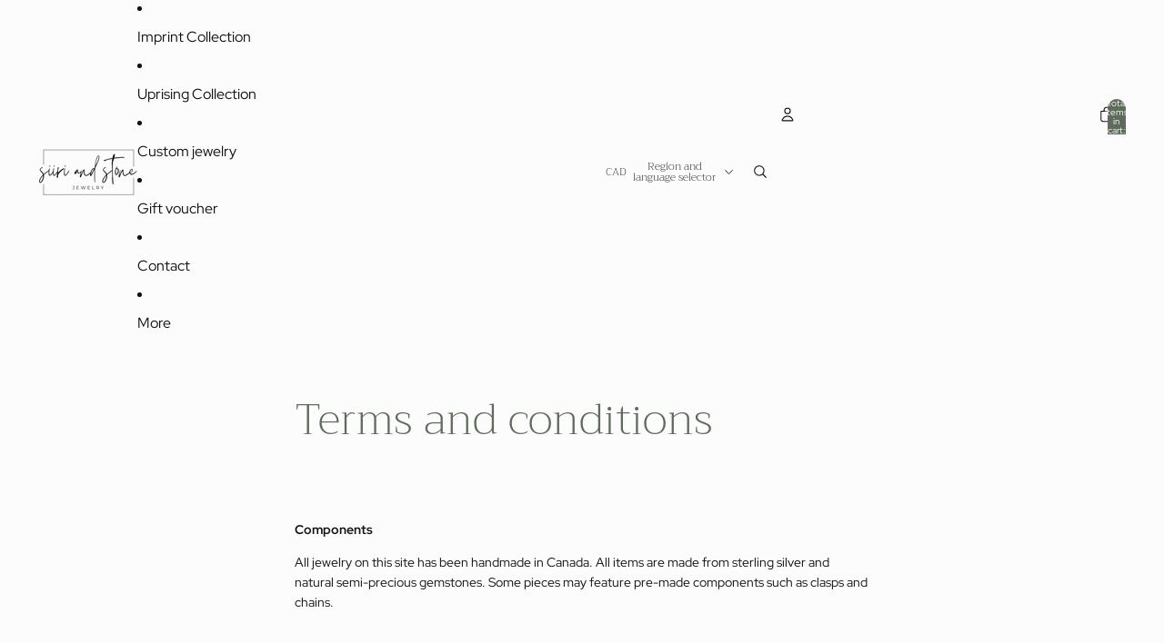

--- FILE ---
content_type: text/plain; charset=utf-8
request_url: https://events.getsitectrl.com/api/v1/events
body_size: 557
content:
{"id":"66ff6ca737500f6e","user_id":"66ff6ca73765ce06","time":1769487899869,"token":"1769487899.5dca9aed36312b32d605b65e8a04e84f.1d357ed7d368fee353c1c6c63225bea5","geo":{"ip":"3.141.105.81","geopath":"147015:147763:220321:","geoname_id":4509177,"longitude":-83.0061,"latitude":39.9625,"postal_code":"43215","city":"Columbus","region":"Ohio","state_code":"OH","country":"United States","country_code":"US","timezone":"America/New_York"},"ua":{"platform":"Desktop","os":"Mac OS","os_family":"Mac OS X","os_version":"10.15.7","browser":"Other","browser_family":"ClaudeBot","browser_version":"1.0","device":"Spider","device_brand":"Spider","device_model":"Desktop"},"utm":{}}